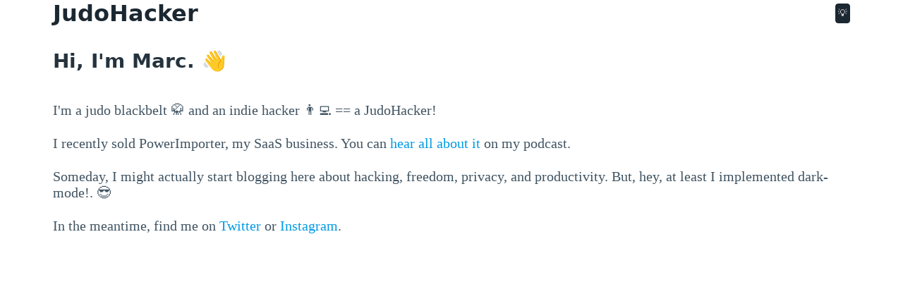

--- FILE ---
content_type: text/html; charset=utf-8
request_url: https://www.judohacker.com/
body_size: 569
content:
<!doctype html>
<html>
  <head>
    <meta charset="utf-8">
    <meta name="viewport" content="width=device-width, initial-scale=1">
    <title>JudoHacker</title>
    <link rel="icon" href="/images/favicon-f14774d1.png" type="image/png">
    <link href="/stylesheets/site-32e91864.css" rel="stylesheet" />
    <script src="/javascripts/site-b9e3e677.js" defer="defer"></script>
    <link rel="canonical" href="https://www.judohacker.com/">
  </head>
  <body>
    <div class="container">
      <div class="masthead">
        <h1><a href="/">JudoHacker</a></h1>
        <a href="#" class="outline" role="button" id="toggle-theme">💡</a>
      </div>
      <h2>Hi, I'm Marc. 👋</h2>

<p>I'm a judo blackbelt 🥋 and an indie hacker 👨‍💻 == a JudoHacker!</p>

<p>I recently sold PowerImporter, my SaaS business.  You can <a href="https://creators.spotify.com/pod/profile/marc-and-matt/episodes/104-PowerImporter-ACQUIRED-e2vjsln/a-abqed9j">hear all about it</a> on my podcast.</p>

<p>Someday, I might actually start blogging here about hacking, freedom, privacy, and productivity.  But, hey, at least I implemented dark-mode!. 😎</p>

<p>In the meantime, find me on <a href="https://twitter.com/JudoHacker">Twitter</a> or <a href="https://www.instagram.com/judohacker/" >Instagram</a>.</p>


    </div>
  </body>
</html>


--- FILE ---
content_type: application/javascript; charset=utf-8
request_url: https://www.judohacker.com/javascripts/site-b9e3e677.js
body_size: -17
content:
document.getElementById("toggle-theme").addEventListener("click",function(e){e.preventDefault();var t=document.documentElement.getAttribute("data-theme"),d="light";if("light"===t)d="dark";else if("dark"===t)d="light";else{var a=window.matchMedia("(prefers-color-scheme: dark)").matches;d=a?"light":"dark"}document.documentElement.setAttribute("data-theme",d)});